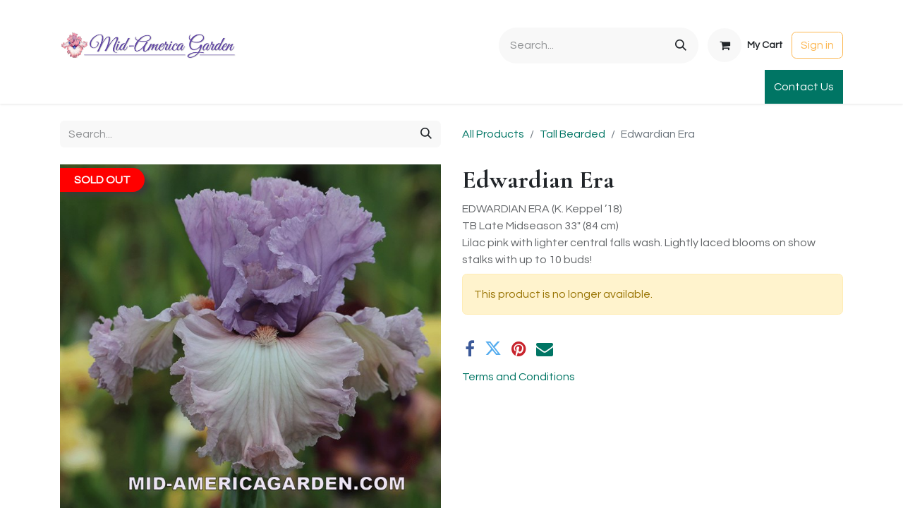

--- FILE ---
content_type: text/html; charset=utf-8
request_url: https://www.mid-americagarden.com/shop/edwardian-era-1233?category=6&order=list_price+asc
body_size: 7318
content:

        

    
        
<!DOCTYPE html>
<html lang="en-US" data-website-id="1" data-main-object="product.template(1233,)" data-add2cart-redirect="1">
    <head>
        <meta charset="utf-8"/>
        <meta http-equiv="X-UA-Compatible" content="IE=edge"/>
        <meta name="viewport" content="width=device-width, initial-scale=1"/>
        <meta name="generator" content="Odoo"/>
        <meta name="description" content="EDWARDIAN ERA (K. Keppel ’18)
TB Late Midseason 33&#34; (84 cm)
Lilac pink with lighter central falls wash.  Lightly laced blooms on show stalks with up to 10 buds!  "/>
            
        <meta property="og:type" content="website"/>
        <meta property="og:title" content="Edwardian Era"/>
        <meta property="og:site_name" content="Mid-America Garden"/>
        <meta property="og:url" content="https://www.mid-americagarden.com/shop/edwardian-era-1233"/>
        <meta property="og:image" content="https://www.mid-americagarden.com/web/image/product.template/1233/image_1024?unique=9319729"/>
        <meta property="og:description" content="EDWARDIAN ERA (K. Keppel ’18)
TB Late Midseason 33&#34; (84 cm)
Lilac pink with lighter central falls wash.  Lightly laced blooms on show stalks with up to 10 buds!  "/>
            
        <meta name="twitter:card" content="summary_large_image"/>
        <meta name="twitter:title" content="Edwardian Era"/>
        <meta name="twitter:image" content="https://www.mid-americagarden.com/web/image/product.template/1233/image_1024?unique=9319729"/>
        <meta name="twitter:description" content="EDWARDIAN ERA (K. Keppel ’18)
TB Late Midseason 33&#34; (84 cm)
Lilac pink with lighter central falls wash.  Lightly laced blooms on show stalks with up to 10 buds!  "/>
        
        <link rel="canonical" href="https://www.mid-americagarden.com/shop/edwardian-era-1233"/>
        
        <link rel="preconnect" href="https://fonts.gstatic.com/" crossorigin=""/>
        <title>Edwardian Era | Mid-America Garden</title>
        <link type="image/x-icon" rel="shortcut icon" href="/web/image/website/1/favicon?unique=c3c7e28"/>
        <link rel="preload" href="/web/static/src/libs/fontawesome/fonts/fontawesome-webfont.woff2?v=4.7.0" as="font" crossorigin=""/>
        <link type="text/css" rel="stylesheet" href="/web/assets/1/40174f5/web.assets_frontend.min.css"/>
        <script id="web.layout.odooscript" type="text/javascript">
            var odoo = {
                csrf_token: "14d352306cf6dcd9eda40d2810918b79e878f5c7o1800318974",
                debug: "",
            };
        </script>
        <script type="text/javascript">
            odoo.__session_info__ = {"is_admin": false, "is_system": false, "is_public": true, "is_website_user": true, "user_id": false, "is_frontend": true, "profile_session": null, "profile_collectors": null, "profile_params": null, "show_effect": true, "currencies": {"1": {"symbol": "\u20ac", "position": "after", "digits": [69, 2]}, "2": {"symbol": "$", "position": "before", "digits": [69, 2]}}, "bundle_params": {"lang": "en_US", "website_id": 1}, "websocket_worker_version": "17.0-3", "translationURL": "/website/translations", "cache_hashes": {"translations": "5bd1c8c01c034eca67e484b900faedea07f22de9"}, "geoip_country_code": "US", "geoip_phone_code": 1, "lang_url_code": "en"};
            if (!/(^|;\s)tz=/.test(document.cookie)) {
                const userTZ = Intl.DateTimeFormat().resolvedOptions().timeZone;
                document.cookie = `tz=${userTZ}; path=/`;
            }
        </script>
        <script type="text/javascript" defer="defer" src="/web/assets/1/6f10836/web.assets_frontend_minimal.min.js" onerror="__odooAssetError=1"></script>
        <script type="text/javascript" defer="defer" data-src="/web/assets/1/f3605c3/web.assets_frontend_lazy.min.js" onerror="__odooAssetError=1"></script>
        
        
    </head>
    <body>



        <div id="wrapwrap" class="   ">
                <header id="top" data-anchor="true" data-name="Header" data-extra-items-toggle-aria-label="Extra items button" class="   o_header_standard" style=" ">
                    
    <nav data-name="Navbar" aria-label="Main" class="navbar navbar-expand-lg navbar-light o_colored_level o_cc o_header_force_no_radius d-none d-lg-block p-0 shadow-sm ">
        

            <div id="o_main_nav" class="o_main_nav">
                <div class="o_header_hide_on_scroll">
                    <div aria-label="Top" class="o_header_sales_two_top py-1">
                        <ul class="navbar-nav container d-grid h-100 px-3 o_grid_header_3_cols">
                            
                            <li class="o_header_sales_two_lang_selector_placeholder"></li>
                            
                            
                            
        <li class="d-flex align-items-center">
                <div data-name="Text" class="s_text_block d-flex align-items-center mx-auto">
                    <small><br/></small>
                </div>
        </li>
                            
                            
                            <li class="o_header_sales_two_social_links_placeholder"></li>
                        </ul>
                    </div>
                    <div aria-label="Middle" class="container d-flex justify-content-between align-items-center py-1">
                        
    <a data-name="Navbar Logo" href="/" class="navbar-brand logo me-4">
            
            <span role="img" aria-label="Logo of Mid-America Garden" title="Mid-America Garden"><img src="/web/image/website/1/logo/Mid-America%20Garden?unique=c3c7e28" class="img img-fluid" width="95" height="40" alt="Mid-America Garden" loading="lazy"/></span>
        </a>
    
                        <ul class="navbar-nav align-items-center gap-1">
                            
                            
        <li class="">
    <form method="get" class="o_searchbar_form o_wait_lazy_js s_searchbar_input " action="/website/search" data-snippet="s_searchbar_input">
            <div role="search" class="input-group ">
        <input type="search" name="search" class="search-query form-control oe_search_box border-0 bg-light rounded-start-pill ps-3 text-bg-light" placeholder="Search..." value="" data-search-type="all" data-limit="5" data-display-image="true" data-display-description="true" data-display-extra-link="true" data-display-detail="true" data-order-by="name asc"/>
        <button type="submit" aria-label="Search" title="Search" class="btn oe_search_button rounded-end-pill p-3 bg-o-color-3 lh-1">
            <i class="oi oi-search"></i>
        </button>
    </div>

            <input name="order" type="hidden" class="o_search_order_by" value="name asc"/>
            
    
        </form>
        </li>
                            
        
            <li class=" divider d-none"></li> 
            <li class="o_wsale_my_cart  ">
                <a href="/shop/cart" aria-label="eCommerce cart" class="btn d-flex align-items-center fw-bold text-reset o_navlink_background_hover">
                    <div class="position-relative me-2 rounded-circle border p-2 bg-o-color-3 o_border_contrast">
                        <i class="fa fa-shopping-cart fa-stack"></i>
                        <sup class="my_cart_quantity badge text-bg-primary position-absolute top-0 end-0 mt-n1 me-n1 rounded-pill d-none" data-order-id="">0</sup>
                    </div>
                    <span class="small">My Cart</span>
                </a>
            </li>
        
        
            <li class="o_wsale_my_wish d-none  o_wsale_my_wish_hide_empty">
                <a href="/shop/wishlist" class="btn d-flex align-items-center fw-bold text-reset o_navlink_background_hover">
                    <div class="position-relative me-2 rounded-circle border p-2 bg-o-color-3 o_border_contrast">
                        <i class="fa fa-1x fa-heart fa-stack"></i>
                        <sup class="my_wish_quantity o_animate_blink badge text-bg-primary position-absolute top-0 end-0 mt-n1 me-n1 rounded-pill">0</sup>
                    </div>
                    <span class="small">Wishlist</span>
                </a>
            </li>
        
            <li class=" o_no_autohide_item">
                <a href="/web/login" class="btn btn-outline-secondary">Sign in</a>
            </li>
                            
        
        
                        </ul>
                    </div>
                </div>
                <div aria-label="Bottom" class="border-top o_border_contrast">
                    <div class="container d-flex justify-content-between">
                        
    <ul id="top_menu" role="menu" class="nav navbar-nav top_menu o_menu_loading me-4 py-1">
        

                            
    <li role="presentation" class="nav-item">
        <a role="menuitem" href="/" class="nav-link ">
            <span>Home</span>
        </a>
    </li>
    <li role="presentation" class="nav-item">
        <a role="menuitem" href="/shop?order=name+asc" class="nav-link ">
            <span>Shop</span>
        </a>
    </li>
    <li role="presentation" class="nav-item">
        <a role="menuitem" href="/about" class="nav-link ">
            <span>About</span>
        </a>
    </li>
    <li role="presentation" class="nav-item">
        <a role="menuitem" href="/chit-chat" class="nav-link ">
            <span>Chit-Chat</span>
        </a>
    </li>
    <li role="presentation" class="nav-item">
        <a role="menuitem" href="/visiting" class="nav-link ">
            <span>Visiting</span>
        </a>
    </li>
    <li role="presentation" class="nav-item">
        <a role="menuitem" href="/ordering-information" class="nav-link ">
            <span>Ordering Info</span>
        </a>
    </li>
    <li role="presentation" class="nav-item">
        <a role="menuitem" href="/Discounts-Gifts" class="nav-link ">
            <span>Specials &amp; Gifts</span>
        </a>
    </li>
    <li role="presentation" class="nav-item">
        <a role="menuitem" href="/iris-terminology" class="nav-link ">
            <span>Iris Terminology</span>
        </a>
    </li>
    <li role="presentation" class="nav-item">
        <a role="menuitem" href="http://www.sebrightgardens.com/" class="nav-link ">
            <span>Sebright Gardens</span>
        </a>
    </li>
    <li role="presentation" class="nav-item">
        <a role="menuitem" href="/international-orders" class="nav-link ">
            <span>International Orders</span>
        </a>
    </li>
    <li role="presentation" class="nav-item">
        <a role="menuitem" href="/club-orders" class="nav-link ">
            <span>Club Order</span>
        </a>
    </li>
    <li role="presentation" class="nav-item">
        <a role="menuitem" href="https://mid-america-garden.creator-spring.com/" class="nav-link ">
            <span>Apparel &amp; Gifts</span>
        </a>
    </li>
                        
    </ul>
                        
                        <ul class="navbar-nav">
        <li class="">
            <div class="oe_structure oe_structure_solo d-flex h-100">
                <section class="oe_unremovable oe_unmovable s_text_block" data-snippet="s_text_block" data-name="Text">
                    <div class="container h-100">
                        <a href="/contactus" class="oe_unremovable btn btn-primary btn_cta d-flex align-items-center h-100 rounded-0">Contact Us</a>
                    </div>
                </section>
            </div>
        </li>
                        </ul>
                    </div>
                </div>
            </div>
        
    </nav>
    <nav data-name="Navbar" aria-label="Mobile" class="navbar  navbar-light o_colored_level o_cc o_header_mobile d-block d-lg-none shadow-sm px-0 o_header_force_no_radius">
        

        <div class="o_main_nav container flex-wrap justify-content-between">
            
    <a data-name="Navbar Logo" href="/" class="navbar-brand logo ">
            
            <span role="img" aria-label="Logo of Mid-America Garden" title="Mid-America Garden"><img src="/web/image/website/1/logo/Mid-America%20Garden?unique=c3c7e28" class="img img-fluid" width="95" height="40" alt="Mid-America Garden" loading="lazy"/></span>
        </a>
    
            <ul class="o_header_mobile_buttons_wrap navbar-nav flex-row align-items-center gap-2 mb-0">
        
            <li class=" divider d-none"></li> 
            <li class="o_wsale_my_cart  ">
                <a href="/shop/cart" aria-label="eCommerce cart" class="o_navlink_background_hover btn position-relative rounded-circle border-0 p-1 text-reset">
                    <div class="">
                        <i class="fa fa-shopping-cart fa-stack"></i>
                        <sup class="my_cart_quantity badge text-bg-primary position-absolute top-0 end-0 mt-n1 me-n1 rounded-pill d-none" data-order-id="">0</sup>
                    </div>
                </a>
            </li>
        
        
            <li class="o_wsale_my_wish d-none  o_wsale_my_wish_hide_empty">
                <a href="/shop/wishlist" class="o_navlink_background_hover btn position-relative rounded-circle border-0 p-1 text-reset">
                    <div class="">
                        <i class="fa fa-1x fa-heart fa-stack"></i>
                        <sup class="my_wish_quantity o_animate_blink badge text-bg-primary position-absolute top-0 end-0 mt-n1 me-n1 rounded-pill">0</sup>
                    </div>
                </a>
            </li>
        
                <li class="o_not_editable">
                    <button class="nav-link btn me-auto p-2 o_not_editable" type="button" data-bs-toggle="offcanvas" data-bs-target="#top_menu_collapse_mobile" aria-controls="top_menu_collapse_mobile" aria-expanded="false" aria-label="Toggle navigation">
                        <span class="navbar-toggler-icon"></span>
                    </button>
                </li>
            </ul>
            <div id="top_menu_collapse_mobile" class="offcanvas offcanvas-end o_navbar_mobile">
                <div class="offcanvas-header justify-content-end o_not_editable">
                    <button type="button" class="nav-link btn-close" data-bs-dismiss="offcanvas" aria-label="Close"></button>
                </div>
                <div class="offcanvas-body d-flex flex-column justify-content-between h-100 w-100">
                    <ul class="navbar-nav">
                        
                        
        <li class="">
    <form method="get" class="o_searchbar_form o_wait_lazy_js s_searchbar_input " action="/website/search" data-snippet="s_searchbar_input">
            <div role="search" class="input-group mb-3">
        <input type="search" name="search" class="search-query form-control oe_search_box border-0 bg-light rounded-start-pill text-bg-light ps-3" placeholder="Search..." value="" data-search-type="all" data-limit="0" data-display-image="true" data-display-description="true" data-display-extra-link="true" data-display-detail="true" data-order-by="name asc"/>
        <button type="submit" aria-label="Search" title="Search" class="btn oe_search_button rounded-end-pill bg-o-color-3 pe-3">
            <i class="oi oi-search"></i>
        </button>
    </div>

            <input name="order" type="hidden" class="o_search_order_by" value="name asc"/>
            
    
        </form>
        </li>
                        
    <ul role="menu" class="nav navbar-nav top_menu  ">
        

                            
    <li role="presentation" class="nav-item">
        <a role="menuitem" href="/" class="nav-link ">
            <span>Home</span>
        </a>
    </li>
    <li role="presentation" class="nav-item">
        <a role="menuitem" href="/shop?order=name+asc" class="nav-link ">
            <span>Shop</span>
        </a>
    </li>
    <li role="presentation" class="nav-item">
        <a role="menuitem" href="/about" class="nav-link ">
            <span>About</span>
        </a>
    </li>
    <li role="presentation" class="nav-item">
        <a role="menuitem" href="/chit-chat" class="nav-link ">
            <span>Chit-Chat</span>
        </a>
    </li>
    <li role="presentation" class="nav-item">
        <a role="menuitem" href="/visiting" class="nav-link ">
            <span>Visiting</span>
        </a>
    </li>
    <li role="presentation" class="nav-item">
        <a role="menuitem" href="/ordering-information" class="nav-link ">
            <span>Ordering Info</span>
        </a>
    </li>
    <li role="presentation" class="nav-item">
        <a role="menuitem" href="/Discounts-Gifts" class="nav-link ">
            <span>Specials &amp; Gifts</span>
        </a>
    </li>
    <li role="presentation" class="nav-item">
        <a role="menuitem" href="/iris-terminology" class="nav-link ">
            <span>Iris Terminology</span>
        </a>
    </li>
    <li role="presentation" class="nav-item">
        <a role="menuitem" href="http://www.sebrightgardens.com/" class="nav-link ">
            <span>Sebright Gardens</span>
        </a>
    </li>
    <li role="presentation" class="nav-item">
        <a role="menuitem" href="/international-orders" class="nav-link ">
            <span>International Orders</span>
        </a>
    </li>
    <li role="presentation" class="nav-item">
        <a role="menuitem" href="/club-orders" class="nav-link ">
            <span>Club Order</span>
        </a>
    </li>
    <li role="presentation" class="nav-item">
        <a role="menuitem" href="https://mid-america-garden.creator-spring.com/" class="nav-link ">
            <span>Apparel &amp; Gifts</span>
        </a>
    </li>
                        
    </ul>
                        
        <li class="">
                <div data-name="Text" class="s_text_block mt-2 border-top pt-2 o_border_contrast">
                    <small><br/></small>
                </div>
        </li>
                        
                    </ul>
                    <ul class="navbar-nav gap-2 mt-3 w-100">
                        
            <li class=" o_no_autohide_item">
                <a href="/web/login" class="btn btn-outline-secondary w-100">Sign in</a>
            </li>
                        
        
        
                        
                        
        <li class="">
            <div class="oe_structure oe_structure_solo ">
                <section class="oe_unremovable oe_unmovable s_text_block" data-snippet="s_text_block" data-name="Text">
                    <div class="container">
                        <a href="/contactus" class="oe_unremovable btn btn-primary btn_cta w-100">Contact Us</a>
                    </div>
                </section>
            </div>
        </li>
                    </ul>
                </div>
            </div>
        </div>
    
    </nav>
    
        </header>
                <main>
                    
            <div itemscope="itemscope" itemtype="http://schema.org/Product" id="wrap" class="js_sale o_wsale_product_page ecom-zoomable zoomodoo-next" data-ecom-zoom-click="1">
                <div class="oe_structure oe_empty oe_structure_not_nearest" id="oe_structure_website_sale_product_1" data-editor-message="DROP BUILDING BLOCKS HERE TO MAKE THEM AVAILABLE ACROSS ALL PRODUCTS"></div>
                <section id="product_detail" class="container py-4 oe_website_sale " data-view-track="1">
                    <div class="row align-items-center">
                        <div class="col-lg-6 d-flex align-items-center">
                            <div class="d-flex justify-content-between w-100">
    <form method="get" class="o_searchbar_form o_wait_lazy_js s_searchbar_input o_wsale_products_searchbar_form me-auto flex-grow-1 mb-2 mb-lg-0" action="/shop/category/irises-tall-bearded-6?category=6" data-snippet="s_searchbar_input">
            <div role="search" class="input-group me-sm-2">
        <input type="search" name="search" class="search-query form-control oe_search_box border-0 bg-light border-0 text-bg-light" placeholder="Search..." data-search-type="products" data-limit="5" data-display-image="true" data-display-description="true" data-display-extra-link="true" data-display-detail="true" data-order-by="name asc"/>
        <button type="submit" aria-label="Search" title="Search" class="btn oe_search_button btn btn-light">
            <i class="oi oi-search"></i>
        </button>
    </div>

            <input name="order" type="hidden" class="o_search_order_by" value="name asc"/>
            
        
        </form>
        <div class="o_pricelist_dropdown dropdown d-none">

            <a role="button" href="#" data-bs-toggle="dropdown" class="dropdown-toggle btn btn-light">
                Public Pricelist
            </a>
            <div class="dropdown-menu" role="menu">
                    <a role="menuitem" class="dropdown-item" href="/shop/change_pricelist/1">
                        <span class="switcher_pricelist small" data-pl_id="1">Public Pricelist</span>
                    </a>
            </div>
        </div>
                            </div>
                        </div>
                        <div class="col-lg-6 d-flex align-items-center">
                            <ol class="breadcrumb p-0 mb-2 m-lg-0">
                                <li class="breadcrumb-item o_not_editable">
                                    <a href="/shop">All Products</a>
                                </li>
                                <li class="breadcrumb-item">
                                    <a href="/shop/category/irises-tall-bearded-6">Tall Bearded</a>
                                </li>
                                <li class="breadcrumb-item active">
                                    <span>Edwardian Era</span>
                                </li>
                            </ol>
                        </div>
                    </div>
                    <div class="row" id="product_detail_main" data-name="Product Page" data-image_width="50_pc" data-image_layout="carousel">
                        <div class="col-lg-6 mt-lg-4 o_wsale_product_images position-relative">
        <div id="o-carousel-product" class="carousel slide position-sticky mb-3 overflow-hidden" data-bs-ride="carousel" data-bs-interval="0" style="height: 519px;max-height: 132vh;" data-name="Product Carousel">
            <div class="o_carousel_product_outer carousel-outer position-relative flex-grow-1 overflow-hidden" style="height: 519px;max-height: 132vh;">
                <div class="carousel-inner h-100">
                        <div class="carousel-item h-100 text-center active">
        <div class="position-relative d-inline-flex overflow-hidden m-auto h-100">
            <span class="o_ribbon  z-index-1" style=""></span>
            <div class="d-flex align-items-start justify-content-center h-100 oe_unmovable"><img src="/web/image/product.product/1222/image_1024/Edwardian%20Era?unique=6bc5797" class="img img-fluid oe_unmovable product_detail_img mh-100" alt="Edwardian Era" loading="lazy"/></div>
        </div>
                        </div>
                </div>
            </div>
        <div class="o_carousel_product_indicators pt-2 overflow-hidden">
        </div>
                <span style="position: absolute;top: 5px;left: 0px;padding:5px 20px;background:red;font-weight:bold;color:white;border-radius:0px 20px 20px 0px;box-shadow: 5px 5px 10px #3a3a3a">SOLD OUT</span>
        </div>
                        </div>
                        <div id="product_details" class="col-lg-6 mt-md-4">
                            
                            <h1 itemprop="name">Edwardian Era</h1>
                            <span itemprop="url" style="display:none;">https://www.mid-americagarden.com/shop/edwardian-era-1233</span>
                            <span itemprop="image" style="display:none;">https://www.mid-americagarden.com/web/image/product.template/1233/image_1920?unique=9319729</span>
                            <p class="text-muted my-2" placeholder="A short description that will also appear on documents.">EDWARDIAN ERA (K. Keppel ’18)<br>
TB Late Midseason 33&#34; (84 cm)<br>
Lilac pink with lighter central falls wash.  Lightly laced blooms on show stalks with up to 10 buds!  </p>
                            
                            <p class="alert alert-warning">This product is no longer available.</p>
                            <div id="product_attributes_simple">
                                <table class="table table-sm text-muted d-none">
                                </table>
                            </div>
                            <div id="o_product_terms_and_share" class="d-flex justify-content-between flex-column flex-md-row align-items-md-end mb-3">
            <div class="h4 mt-3 mb-0 d-flex justify-content-md-end flex-shrink-0" contenteditable="false">
    <div data-snippet="s_share" class="s_share text-start o_no_link_popover text-lg-end">
        <a href="https://www.facebook.com/sharer/sharer.php?u={url}" target="_blank" aria-label="Facebook" class="s_share_facebook mx-1 my-0">
            <i class="fa fa-facebook "></i>
        </a>
        <a href="https://twitter.com/intent/tweet?text={title}&amp;url={url}" target="_blank" aria-label="Twitter" class="s_share_twitter mx-1 my-0">
            <i class="fa fa-twitter "></i>
        </a>
        <a href="https://pinterest.com/pin/create/button/?url={url}&amp;media={media}&amp;description={title}" target="_blank" aria-label="Pinterest" class="s_share_pinterest mx-1 my-0">
            <i class="fa fa-pinterest "></i>
        </a>
        <a href="mailto:?body={url}&amp;subject={title}" aria-label="Email" class="s_share_email mx-1 my-0">
            <i class="fa fa-envelope "></i>
        </a>
    </div>
            </div>
                            </div>
          <input id="wsale_user_email" type="hidden" value=""/>
    <p class="text-muted">
      <a href="/shop/terms" data-bs-original-title="" title="" aria-describedby="tooltip756896">Terms and Conditions</a>
    </p>
                        </div>
                    </div>
                </section>
                
                <div class="oe_structure oe_empty oe_structure_not_nearest mt16" id="oe_structure_website_sale_product_2" data-editor-message="DROP BUILDING BLOCKS HERE TO MAKE THEM AVAILABLE ACROSS ALL PRODUCTS"></div>
            </div>
        
        <div id="o_shared_blocks" class="oe_unremovable"></div>
                </main>
                <footer id="bottom" data-anchor="true" data-name="Footer" class="o_footer o_colored_level o_cc ">
                    <div id="footer" class="oe_structure oe_structure_solo">
      <section class="s_text_block pt24" data-snippet="s_text_block" data-name="Text">
        <div class="container">
          <div class="row">
            <div class="pb24 o_colored_level col-lg-4">
              <h4>
                <b>Mid-America Garden</b>
              </h4>
              <h4>
                <b>P.O. Box 9008&nbsp;</b>
              </h4>
              <h4>
                <b>Brooks, Oregon, USA</b>
              </h4>
              <h4>
                <b>97305</b>
              </h4>
            </div>
          </div>
        </div>
      </section>
      <section class="s_text_block" data-snippet="s_text_block" data-name="Text" style="background-image: none;">
        <div class="container">
          <div class="row align-items-center">
            <div class="col-lg-3 pb24 o_colored_level">
              <ul class="ps-3 mb-0">
                <li>
                  <a href="/">Home</a>
                </li>
                <li>
                  <a href="/contactus">Contact us</a>
                </li>
              </ul>
            </div>
            <div class="col-lg-6 pb24 o_colored_level">
              <ul class="list-unstyled mb-0">
                <li>
                  <i class="fa fa-phone fa-fw me-2"></i>
                  <span class="o_force_ltr">
                    <a href="tel://5033906072" data-bs-original-title="" title="" aria-describedby="tooltip709867">+1 (503) 390-6072</a>
                  </span>
                </li>
                <li>
                  <i class="fa fa-envelope fa-fw me-2"></i>
                  
                    <a href="mailto:thomasjohnson@mid-americagarden.com" data-bs-original-title="" title="" aria-describedby="tooltip93350">thomasjohnson@mid-americagarden.com</a>
                  
                </li>
              </ul>
            </div>
            <div class="col-lg-3 pb24 o_colored_level">
              <div class="s_share text-end" data-name="Social Media">
                <h5 class="s_share_title d-none">Share</h5>
                <a href="https://www.facebook.com/pages/Mid-America-Garden/393140684108587" class="s_share_facebook" target="_blank">
                  <i class="fa fa-1x fa-facebook rounded-circle shadow-sm" data-bs-original-title="" title="" aria-describedby="tooltip662659"></i>
                </a>
                <a href="http://www.instagram.com/midamericagarden" class="s_share_instagram" target="_blank">
                  <i class="fa fa-1x fa-instagram rounded-circle shadow-sm" data-bs-original-title="" title="" aria-describedby="tooltip640068"></i>
                </a>
              </div>
            </div>
          </div>
        </div>
      </section>
    </div>
  <div class="o_footer_copyright o_colored_level o_cc" data-name="Copyright">
                        <div class="container py-3">
                            <div class="row">
                                <div class="col-sm text-center text-sm-start text-muted">
                                    <span class="o_footer_copyright_name me-2">Copyright ©&nbsp;Mid-America Garden</span>
        
        
                                </div>
                                <div class="col-sm text-center text-sm-end o_not_editable">
        <div class="o_brand_promotion">
        Powered by 
            <a target="_blank" class="badge text-bg-light" href="http://www.odoo.com?utm_source=db&amp;utm_medium=website">
                <img alt="Odoo" src="/web/static/img/odoo_logo_tiny.png" width="62" height="20" style="width: auto; height: 1em; vertical-align: baseline;" loading="lazy"/>
            </a>
        - 
                    The #1 <a target="_blank" href="http://www.odoo.com/app/ecommerce?utm_source=db&amp;utm_medium=website">Open Source eCommerce</a>
                
        </div>
                                </div>
                            </div>
                        </div>
                    </div>
                </footer>
            </div>
        
        </body>
</html>
    